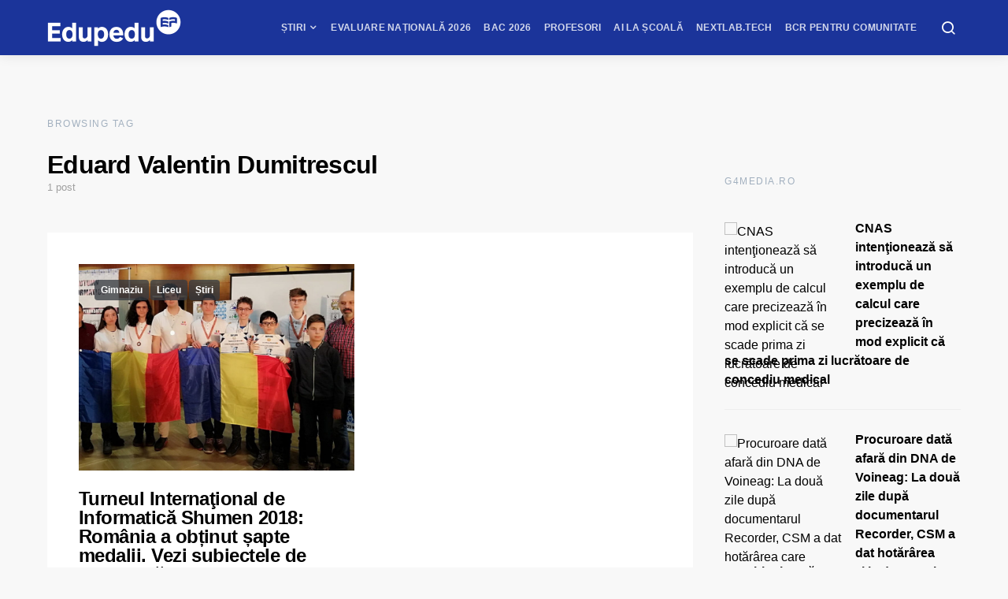

--- FILE ---
content_type: application/javascript
request_url: https://synocdn.com/js/syno_score_mipo.js
body_size: 1011
content:
var cX = cX || {};
try{
    if(window.parent && window.parent.cX){
        cX = window.parent.cX;
    }
}catch(err){}
cX.callQueue = cX.callQueue || [];

if (!window.synoScore_) {
	//Seems to be a Safari bug. All properties of location are undefined
	try { window.loc_ = (window.location.href == 'undefined' && JSON && JSON.parse && JSON.stringify) ? JSON.parse(JSON.stringify(window.location)) : window.location; }catch(err){window.loc_ = window.location;}

	window.synoScore = window.synoScore || {};

	var synoScore_mipo_SETTINGS = {
		ENDPOINT: "https://s.synoint.com",
		ACCOUNT_ID: "65L9gG7"
	};

 	var ssv = {
 	    cxid: "cxid"
 	}

 	synoScore.eventQueue = synoScore.eventQueue || [];

	synoScore.reportImp = function (adId, campId) {
	    var userId = "";
		var site_url = window.loc_.href;
		try{
			//if 1st party iframe - use parent page URL
			if(window.frameElement && window.frameElement.parentNode && document.referrer){
				site_url = document.referrer;
			}else if(window.parent){
				try { window.parent_loc_ = (window.parent.location.href == 'undefined' && JSON && JSON.parse && JSON.stringify) ? JSON.parse(JSON.stringify(window.parent.location)) : window.parent.location; }catch(err){window.parent_loc_ = window.parent.location;}
				if(site_url != window.parent_loc_.href){
					site_url = window.parent_loc_.href;
				}
			}
		}catch(e){
			//if 3rd party iframe - use referrer
			if(document.referrer){
				site_url = document.referrer;
			}else{
				try{
					var params = window.loc_.search.split("&");
					for(var i=0;i<params.length;i++){
						var tokens = params[i].split("=");
						if(tokens[0]=="site" && tokens[1]){
							site_url = "http://"+tokens[1];
							break;
						}
					}
				}catch(e){
					//ignore
				}
			}
		}

		site_url = (encodeURIComponent || escape)(site_url);
		var event_url = synoScore_mipo_SETTINGS.ENDPOINT + "/event?e=adimp&a="+synoScore_mipo_SETTINGS.ACCOUNT_ID+
 		    "&ad=" + escape(adId) + "&src=js&loc=" + site_url + "&cb=" + (new Date()).getTime();

        if(userId){
            event_url+="&u="+userId;
        }
		if(campId){
		    event_url+="&cm="+escape(campId);
		}
        if(cX.getCxenseUserId && cX.getCxenseUserId()){
            this._initialized = true;
            window[ssv.cxid] = cX.getCxenseUserId();
        }
        if(this._initialized){
            // if(window[ssv.cxid]){
            //     //event_url+="&ou=cx:"+escape(window[ssv.cxid]);
            //     event_url+="&ou=cx:"+window[ssv.cxid];
            // }
		    (new Image()).src = event_url;
        }else{
 		    synoScore.eventQueue.push(event_url);
 		}
	};

	window.synoScore_ = new function () {
    };

    synoScore_.init = function(){
        if(window.synoScore._initialized){
            return;
        }
        if(cX.getCxenseUserId && cX.getCxenseUserId()){
            window[ssv.cxid] = cX.getCxenseUserId();
        }
        window.synoScore._initialized = true;
        for(var i=0;i<synoScore.eventQueue.length;i++){
            var event_url = synoScore.eventQueue[i];
            // if(window[ssv.cxid]){
            //     event_url+="&ou=cx:"+window[ssv.cxid];
            // }
            (new Image()).src = event_url;
        }
    };

	synoScore_.init();
    // if(cX.getCxenseUserId && cX.getCxenseUserId()){
    //     window[ssv.cxid] = cX.getCxenseUserId();
    //     synoScore_.init()
    // }else{
    //     setTimeout(function(){synoScore_.init()},200);
    //     cX.callQueue.push(["invoke", function() {
    //        (function exec(maxIterations){
    //             if(maxIterations==0){
    //                 return;
    //             }
    //             if(cX.getCxenseUserId && cX.getCxenseUserId()){
    //                 window[ssv.cxid] = cX.getCxenseUserId();
    //                 synoScore_.init()
    //             }else{
    //                 setTimeout(function(){exec(--maxIterations)}, 50);
    //             }
    //         }(50));
    //     }]);
    // }
}



--- FILE ---
content_type: text/javascript;charset=utf-8
request_url: https://id.cxense.com/public/user/id?json=%7B%22identities%22%3A%5B%7B%22type%22%3A%22ckp%22%2C%22id%22%3A%22ml1nfxgdmv1q3wkx%22%7D%2C%7B%22type%22%3A%22lst%22%2C%22id%22%3A%22n1xp8d5al5l11b3me8g4mho9%22%7D%2C%7B%22type%22%3A%22cst%22%2C%22id%22%3A%22n1xp8d5al5l11b3me8g4mho9%22%7D%5D%7D&callback=cXJsonpCB1
body_size: 190
content:
/**/
cXJsonpCB1({"httpStatus":200,"response":{"userId":"cx:2xk2gcixr31bv38fypi3tr4v29:2pl1plvhhmmfj","newUser":true}})

--- FILE ---
content_type: text/javascript;charset=utf-8
request_url: https://p1cluster.cxense.com/p1.js
body_size: 99
content:
cX.library.onP1('n1xp8d5al5l11b3me8g4mho9');
